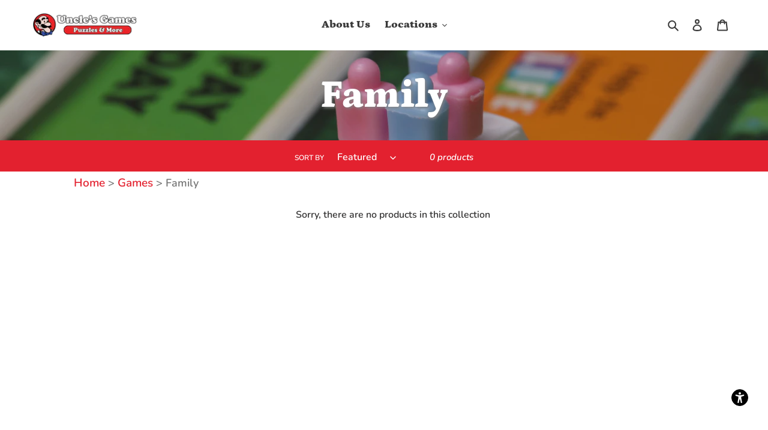

--- FILE ---
content_type: text/javascript
request_url: https://www.unclesgames.com/cdn/shop/t/1/assets/globopreorder_params.js?v=59611954920810178111593213306
body_size: 98
content:
var GPOParams={id:8008,shop_id:7994,button_title:"Pre Order",button_description:"We will fulfill the item as soon as it becomes available",not_available_message:"Not available for Pre order",order_tag:"pre-order",preorder_stock_limited_message:"Only :stock items left in stock.",preorder_avaiable_message:"Available on:",line_property_name:"Pre-order item",products:{"5017145868421":{id:426075,shop_id:7994,product_id:5017145868421,variant_id:0,started_at:158880444e4,finished_at:16021044e5,show_timer:1,available_auto:0,status:1,auto_enable_status:0,variants:{"34025587048581":{id:426076,shop_id:7994,product_id:5017145868421,variant_id:34025587048581,limit:0,started_at:158880444e4,finished_at:158958204e4,show_timer:1,available_auto:0,status:1,auto_enable_status:3},"34025913417861":{id:426079,shop_id:7994,product_id:5017145868421,variant_id:34025913417861,started_at:158880444e4,finished_at:158958204e4,show_timer:1,available_auto:0,status:1,auto_enable_status:3},"34025913483397":{id:426080,shop_id:7994,product_id:5017145868421,variant_id:34025913483397,started_at:158880444e4,finished_at:158958204e4,show_timer:1,available_auto:0,status:1,auto_enable_status:3},"34025913516165":{id:426081,shop_id:7994,product_id:5017145868421,variant_id:34025913516165,started_at:158880444e4,finished_at:158958204e4,show_timer:1,available_auto:0,status:1,auto_enable_status:3},"34025913548933":{id:426082,shop_id:7994,product_id:5017145868421,variant_id:34025913548933,started_at:158880444e4,finished_at:158958204e4,show_timer:1,available_auto:0,status:1,auto_enable_status:3},"34026043441285":{id:426083,shop_id:7994,product_id:5017145868421,variant_id:34026043441285,limit:1,started_at:158880444e4,finished_at:16021044e5,show_timer:1,available_auto:0,status:1,auto_enable_status:3},"34026043474053":{id:426084,shop_id:7994,product_id:5017145868421,variant_id:34026043474053,limit:3,started_at:158880444e4,finished_at:16021044e5,show_timer:1,available_auto:0,status:1,auto_enable_status:3},"34026043506821":{id:426085,shop_id:7994,product_id:5017145868421,variant_id:34026043506821,limit:2,started_at:158880444e4,finished_at:16021044e5,show_timer:1,available_auto:0,status:1,auto_enable_status:3},"34026043539589":{id:426086,shop_id:7994,product_id:5017145868421,variant_id:34026043539589,limit:1,started_at:158880444e4,finished_at:16021044e5,show_timer:1,available_auto:0,status:1,auto_enable_status:3}}},"4992268075141":{variants:{"33902188724357":{id:427905,shop_id:7994,product_id:4992268075141,variant_id:33902188724357,show_timer:0,available_auto:0,status:1,auto_enable_status:0}}},"4992268959877":{variants:{"33902191902853":{id:427914,shop_id:7994,product_id:4992268959877,variant_id:33902191902853,show_timer:0,available_auto:0,status:1,auto_enable_status:0}}},"4992268370053":{variants:{"33902189772933":{id:427915,shop_id:7994,product_id:4992268370053,variant_id:33902189772933,show_timer:0,available_auto:0,status:1,auto_enable_status:0}}},"5022051926149":{variants:{"34044847128709":{id:428027,shop_id:7994,product_id:5022051926149,variant_id:34044847128709,show_timer:0,available_auto:0,status:0,auto_enable_status:0}}},"5022051991685":{variants:{"34044847620229":{id:428028,shop_id:7994,product_id:5022051991685,variant_id:34044847620229,show_timer:0,available_auto:0,status:0,auto_enable_status:0}}},"5022051827845":{variants:{"34044846899333":{id:428029,shop_id:7994,product_id:5022051827845,variant_id:34044846899333,show_timer:0,available_auto:0,status:0,auto_enable_status:0}}},"5022051860613":{variants:{"34044846964869":{id:428030,shop_id:7994,product_id:5022051860613,variant_id:34044846964869,show_timer:0,available_auto:0,status:0,auto_enable_status:0}}},"5022051795077":{variants:{"34044846702725":{id:428031,shop_id:7994,product_id:5022051795077,variant_id:34044846702725,show_timer:0,available_auto:0,status:0,auto_enable_status:0}}},"5022051631237":{variants:{"34044846440581":{id:428032,shop_id:7994,product_id:5022051631237,variant_id:34044846440581,show_timer:0,available_auto:0,status:0,auto_enable_status:0}}},"5022051565701":{variants:{"34044846375045":{id:428033,shop_id:7994,product_id:5022051565701,variant_id:34044846375045,show_timer:0,available_auto:0,status:0,auto_enable_status:0}}},"5022051532933":{variants:{"34044846342277":{id:428034,shop_id:7994,product_id:5022051532933,variant_id:34044846342277,show_timer:0,available_auto:0,status:0,auto_enable_status:0}}},"5022051762309":{variants:{"34044846538885":{id:428035,shop_id:7994,product_id:5022051762309,variant_id:34044846538885,show_timer:0,available_auto:0,status:0,auto_enable_status:0}}},"5022051696773":{variants:{"34044846506117":{id:428036,shop_id:7994,product_id:5022051696773,variant_id:34044846506117,show_timer:0,available_auto:0,status:0,auto_enable_status:0}}},"5022051467397":{variants:{"34044846243973":{id:428037,shop_id:7994,product_id:5022051467397,variant_id:34044846243973,show_timer:0,available_auto:0,status:0,auto_enable_status:0}}},"5111315234949":{variants:{"34416931373189":{id:534273,shop_id:7994,product_id:5111315234949,variant_id:34416931373189,show_timer:0,available_auto:0,status:1,auto_enable_status:0}}},"5111315267717":{variants:{"34416931897477":{id:534274,shop_id:7994,product_id:5111315267717,variant_id:34416931897477,show_timer:0,available_auto:0,status:1,auto_enable_status:0}}},"5111315300485":{variants:{"34416931963013":{id:534275,shop_id:7994,product_id:5111315300485,variant_id:34416931963013,show_timer:0,available_auto:0,status:1,auto_enable_status:0}}},"5111315333253":{variants:{"34416931995781":{id:534276,shop_id:7994,product_id:5111315333253,variant_id:34416931995781,show_timer:0,available_auto:0,status:1,auto_enable_status:0}}},"5111315366021":{variants:{"34416932028549":{id:534277,shop_id:7994,product_id:5111315366021,variant_id:34416932028549,show_timer:0,available_auto:0,status:1,auto_enable_status:0}}},"5111315431557":{variants:{"34416932094085":{id:534279,shop_id:7994,product_id:5111315431557,variant_id:34416932094085,show_timer:0,available_auto:0,status:1,auto_enable_status:0}}},"5111315464325":{variants:{"34416932126853":{id:534282,shop_id:7994,product_id:5111315464325,variant_id:34416932126853,show_timer:0,available_auto:0,status:1,auto_enable_status:0}}},"5111315497093":{variants:{"34416932159621":{id:534285,shop_id:7994,product_id:5111315497093,variant_id:34416932159621,show_timer:0,available_auto:0,status:1,auto_enable_status:0}}}}};
//# sourceMappingURL=/cdn/shop/t/1/assets/globopreorder_params.js.map?v=59611954920810178111593213306
